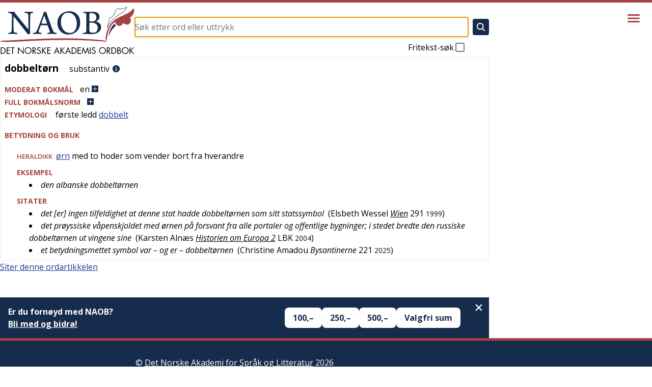

--- FILE ---
content_type: text/html; charset=utf-8
request_url: https://naob.no/ordbok/dobbelt%C3%B8rn
body_size: 11322
content:
<!DOCTYPE html><html lang="nb" class="__className_b92217"><head><meta charSet="utf-8"/><meta name="viewport" content="width=device-width, initial-scale=1"/><link rel="preload" as="image" href="https://cdn.sanity.io/images/g9i3uvwd/production/34b18667028c4c65e343be80f4aab35577655e9b-513x181.png"/><link rel="stylesheet" href="/_next/static/css/d3dd5e7b0adc6ffd.css" data-precedence="next"/><link rel="stylesheet" href="/_next/static/css/94d0244887e25d47.css" data-precedence="next"/><link rel="stylesheet" href="/_next/static/css/3fcae155cf7b3cac.css" data-precedence="next"/><link rel="stylesheet" href="/_next/static/css/a2be4adc2e2e73b8.css" data-precedence="next"/><link rel="stylesheet" href="/_next/static/css/56797b0848f50414.css" data-precedence="next"/><link rel="preload" as="script" fetchPriority="low" href="/_next/static/chunks/webpack-316dc2184a04143d.js"/><script src="/_next/static/chunks/4bd1b696-21f374d1156f834a.js" async=""></script><script src="/_next/static/chunks/255-9005173036ce53dc.js" async=""></script><script src="/_next/static/chunks/main-app-af08afe34a317ab5.js" async=""></script><script src="/_next/static/chunks/619-ba102abea3e3d0e4.js" async=""></script><script src="/_next/static/chunks/318-5085a9fd31175c8a.js" async=""></script><script src="/_next/static/chunks/356-c5e20c4b262af940.js" async=""></script><script src="/_next/static/chunks/107-130e321352f26776.js" async=""></script><script src="/_next/static/chunks/959-6b521ae6a3535e92.js" async=""></script><script src="/_next/static/chunks/app/layout-f8468daafa7eb792.js" async=""></script><script src="/_next/static/chunks/347-5d33662091c1e68a.js" async=""></script><script src="/_next/static/chunks/app/ordbok/%5Bslug%5D/page-76095a48872b08e9.js" async=""></script><link rel="preload" href="https://plausible.io/js/script.js" as="script"/><meta name="next-size-adjust" content=""/><meta name="yandex-verification" content="90ce1c4e7c95d482"/><link rel="manifest" href="/manifest.json"/><link rel="apple-touch-icon" sizes="180x180" href="/icons/apple-touch-icon.png"/><link rel="icon" type="image/png" sizes="32x32" href="/icons/favicon-32x32.png"/><link rel="icon" type="image/png" sizes="16x16" href="/icons/favicon-16x16.png"/><link rel="shortcut icon" href="/icons/favicon.ico"/><meta name="theme-color" content="#ffffff"/><meta name="format-detection" content="telephone=no, date=no, email=no, address=no"/><title>dobbeltørn - Det Norske Akademis ordbok</title><link rel="icon" href="/favicon.ico" type="image/x-icon" sizes="48x48"/><script src="/_next/static/chunks/polyfills-42372ed130431b0a.js" noModule=""></script></head><body><div hidden=""><!--$--><!--/$--></div><div class="layout_layout__Qn9HX"><header class="Header_header__MwWvM"><div class="l-main"><div class="Header_content__ENXbo"><a class="Header_logoContainer__dC_In" href="/"><img title="Forsiden til Det Norske Akademis ordbok" alt="Det Norske Akademis Ordbok" width="264" height="94" decoding="async" data-nimg="1" class="Header_logo__V9h3K" style="color:transparent" src="/_next/static/media/naob-logo.05620f06.svg"/></a><div class="Header_form__Fhvkt"><!--$?--><template id="B:0"></template><form class="SearchForm_form__cJQu3" action="/søk" method="GET"><div class="SearchForm_inputContainer__pz2eC"><input class="SearchForm_input__AwQbh" type="text" placeholder="Søk etter ord eller uttrykk" name="q" value=""/></div><button class="SearchForm_submitButton__bMN_U" type="submit" aria-label="Søk" disabled=""><svg xmlns="http://www.w3.org/2000/svg" viewBox="0 0 512 512" class="SearchForm_submitIcon__g4666"><path fill="currentColor" d="M456.69 421.39L362.6 327.3a173.81 173.81 0 0034.84-104.58C397.44 126.38 319.06 48 222.72 48S48 126.38 48 222.72s78.38 174.72 174.72 174.72A173.81 173.81 0 00327.3 362.6l94.09 94.09a25 25 0 0035.3-35.3zM97.92 222.72a124.8 124.8 0 11124.8 124.8 124.95 124.95 0 01-124.8-124.8z"></path></svg></button><label class="SearchForm_freeText__SNgc2">Fritekst-søk<div class="SearchForm_checkboxContainer__ornFL"><input class="SearchForm_checkbox__v_i1U" type="checkbox" name="fritekst"/><div class="SearchForm_checkmarkContainer__e6oNv"><svg xmlns="http://www.w3.org/2000/svg" viewBox="0 0 512 512" class="SearchForm_checkmark__cWuiz"><path fill="none" stroke="currentColor" stroke-linecap="square" stroke-miterlimit="10" stroke-width="52" d="M416 128L192 384l-96-96"></path></svg></div></div></label></form><!--/$--></div></div></div><div class="Header_menu__oAriL"><button type="button" aria-haspopup="dialog" aria-expanded="false" aria-controls="radix-_R_2db_" data-state="closed" class="Menu_menuButton__AcAnE" aria-label="Vis meny"><svg xmlns="http://www.w3.org/2000/svg" viewBox="0 0 512 512" class="Menu_menuIcon__totRB"><path fill="none" stroke="currentColor" stroke-linecap="round" stroke-miterlimit="10" stroke-width="48" d="M88 152h336M88 256h336M88 360h336"></path></svg></button></div></header><div class="l-main"><div class="layout_main__30FUz"><main><h1 class="u-visually-hidden">dobbeltørn</h1><article class="WordDefinition_root__6HPmg"><div>
    <div>
        <div class="article">
            
            <div>
                <div class="oppslagsord_og_ordklasse">
                    <span class="oppslagsord">dobbelt&oslash;rn</span>&#160;
                    <div class="ordklasseledd inline-eske">
                        <span>substantiv</span>
                    </div>
                    <a class="information-link" href="/rettskrivning-og-boyning"><img class="information-link-image" alt="Informasjon" src="/information-circle.svg"></a>
                </div>
                <u-details class="expandable-details">
                    <u-summary class="expandable-details__summary">
                        <div class="contentheading blcontentheading" id="blcontentheading3703644">
                            <span class="overskrift">MODERAT BOKMÅL</span><span class="genus">en</span> <img class="expandable-details__plus-icon" src="/pluss.svg"><img class="expandable-details__minus-icon" src="/minus.svg">
                        </div>
                    </u-summary>
                    <div class="contents boeyningsskjema" id="blcontents3703644">
                        <div id="resp-table-for-toggle" class="table-for-toggle">
                            <div id="resp-table-body" class="tbody">
                                <div class="resp-table-row tr">
                                    <div class="table-body-cell boeyningsform-ledetekst td">genus</div>
                                    <div class="table-body-cell  td">
                                        <span class="genus">maskulinum (femininum)</span>
                                    </div>
                                </div>
                                <div class="resp-table-row tr">
                                    <div class="table-body-cell boeyningsform-ledetekst td">ubestemt artikkel</div>
                                    <div class="table-body-cell boeyningsform-i-skjema td">
                                        <span class="genus">en</span>
                                    </div>
                                </div>
                            </div>
                        </div>
                    </div>
                </u-details>
                <inflection-table data-lemma-ids="2213429">
                    <u-details class="expandable-details">
                        <u-summary class="expandable-details__summary">
                            <div class="contentheading blcontentheading">
                                <span class="overskrift">FULL BOKM&Aring;LSNORM</span><img class="expandable-details__plus-icon" src="/pluss.svg"><img class="expandable-details__minus-icon" src="/minus.svg">
                            </div>
                        </u-summary>
                        <div class="inflection-table-contents">
                            <div class="loader"></div>
                        </div>
                    </u-details>
                </inflection-table>
                <div>
                    <span class="overskrift">ETYMOLOGI</span>
                    <div class="inline-eske">
                        f&oslash;rste ledd <span title=""><a href="/ordbok/dobbelt#52857833">dobbelt</a></span>
                    </div>
                </div>
            </div>
            
            <div>
                <div class="kropp overskrift">BETYDNING OG BRUK</div>
                
                <div id="52858060">
                    <div>
                        <div class="betydning">
                            
                            <div class="betydningsskiller inline-eske">
                                <span class="fag">heraldikk</span>
                            </div>
                            
                            <div class="inline-eske">
                                &#160;<span title=""><a href="/ordbok/ørn#53007292">&oslash;rn</a></span> med to hoder som vender
bort fra hverandre
                            </div>
                            
                            <div class="redeksseksjon">
                                <div class="overskrift">EKSEMPEL</div>
                                <ul>
                                    
                                    <li>
                                        
                                        <div class="redeks inline-eske">den albanske dobbelt&oslash;rnen</div>
                                        
                                    </li>
                                    
                                </ul>
                            </div>
                            
                            <div class="sitatseksjon">
                                <div class="overskrift">SITATER</div>
                                <ul>
                                    
                                    <li>
                                        
                                        <div class="sitat inline-eske">det [er] ingen tilfeldighet at denne stat hadde dobbelt&oslash;rnen
som sitt statssymbol</div>
                                        
                                        <div class="inline-eske">
                                            &#160;(<span>Elsbeth Wessel</span> <a class="verk" target="_blank" href="https://www.nb.no/items/URN:NBN:no-nb_digibok_2008082904043?searchText=%22som sitt statssymbol%22">Wien</a> <span>291</span> <span class="aar">1999</span>)
                                        </div>
                                        
                                    </li>
                                    
                                    <li>
                                        
                                        <div class="sitat inline-eske">det pr&oslash;yssiske v&aring;penskjoldet med &oslash;rnen p&aring; forsvant fra alle
portaler og offentlige bygninger; i stedet bredte den russiske dobbelt&oslash;rnen
ut vingene sine</div>
                                        
                                        <div class="inline-eske">
                                            &#160;(<span>Karsten Aln&aelig;s</span> <a class="verk" target="_blank" href="https://www.nb.no/items/URN:NBN:no-nb_digibok_2011033108015?searchText=%22ut vingene sine%22">Historien om Europa 2</a> <span>LBK</span> <span class="aar">2004</span>)
                                        </div>
                                        
                                    </li>
                                    
                                    <li>
                                        
                                        <div class="sitat inline-eske">et betydningsmettet symbol var &ndash; og er &ndash; dobbelt&oslash;rnen</div>
                                        
                                        <div class="inline-eske">
                                            &#160;(<span>Christine Amadou</span> <span class="verk">Bysantinerne</span> <span>221</span> <span class="aar">2025</span>)
                                        </div>
                                        
                                    </li>
                                    
                                </ul>
                            </div>
                            
                        </div>
                    </div>
                </div>
                
            </div>
            
        </div>
    </div>
</div>
</article><div class="page_citation__fL1Gq"><div data-state="closed" class="AccordionRoot"><button type="button" aria-controls="radix-_R_hbsnpflb_" aria-expanded="false" data-state="closed" class="Citation_button__E0Dm0">Siter denne ordartikkelen</button><div data-state="closed" id="radix-_R_hbsnpflb_" hidden="" class="Citation_content__jpsRC"></div></div></div><div class="page_vipps__KD1SL"></div></main><!--$--><!--/$--></div></div><footer class="Footer_footer__OYoYH"><div class="l-main"><div class="Footer_content__V9MfQ"><div class="Footer_text__zmW1j"><div class="PageContent_content__bddf2"><div class="PageContent_content__bddf2"><p>© <a href="http://www.detnorskeakademi.no/" rel="noreferrer noopener">Det Norske Akademi for Språk og Litteratur</a> 2026<br/><a href="/dagens-redaksjon">Redaksjonen</a> holder til i Grensen 3, 0159 Oslo. <a href="/kontakt">Kontakt NAOB-redaksjonen</a>.</p><p><img src="https://cdn.sanity.io/images/g9i3uvwd/production/608e54f5bb7d2b2e09c4bd794a6705cc791f2f77-582x178.svg" alt="Det Norske Akademi for Språk og Litteratur" class=""/></p><p><a href="/informasjonskapsler">Om bruk av informasjonskapsler/cookies på naob.no</a></p></div></div></div><article><div><h2 class="Footer_patronTitle__alyqO">NAOBs finansielle støttespillere i 2026</h2><div class="Footer_sectionList__9sEz2"><section class="Footer_section__qKUVy"><h3 class="Footer_sectionTitle__EYflW">Staten</h3><div class="Footer_sectionContent__EI035"><div class="PageContent_content__bddf2"><p></p><ul class="PatronList_list__mjdvX" data-context="footer"><li class="PatronList_patron__OJJQy"><div class="Patron_patron__A80g8" data-context="footer"><a class="Patron_link__T2lEr" href="https://www.regjeringen.no/no/dep/kud/"><img class="Patron_logo__xeoHL" alt="Kulturdepartementet" src="https://cdn.sanity.io/images/g9i3uvwd/production/01504b44b4338ca3998879121964a0eeb9b0cf5a-191x43.svg"/></a></div></li></ul><p></p></div></div></section><section class="Footer_section__qKUVy"><h3 class="Footer_sectionTitle__EYflW">Private stiftelser</h3><div class="Footer_sectionContent__EI035"><div class="PageContent_content__bddf2"><p></p><ul class="PatronList_list__mjdvX" data-context="footer"><li class="PatronList_patron__OJJQy"><div class="Patron_patron__A80g8" data-context="footer"><a class="Patron_link__T2lEr" href="https://sparebankstiftelsen.no/"><img class="Patron_logo__xeoHL" alt="Sparebankstiftelsen DNB" src="https://cdn.sanity.io/images/g9i3uvwd/production/4695f06abd55a084d3dc72a7afa4aaa24af24b8d-1820x1580.png"/></a></div></li><li class="PatronList_patron__OJJQy"><div class="Patron_patron__A80g8" data-context="footer"><a class="Patron_link__T2lEr" href="https://bergesenstiftelsen.no/"><img class="Patron_logo__xeoHL" alt="Bergesenstiftelsen" src="https://cdn.sanity.io/images/g9i3uvwd/production/4b3a60fe4df31db4f08bf7e3a5381a590b40739f-1038x411.svg"/></a></div></li><li class="PatronList_patron__OJJQy"><div class="Patron_patron__A80g8" data-context="footer"><a class="Patron_link__T2lEr" href="https://www.eckbos-legat.no/"><img class="Patron_logo__xeoHL" alt="Eckbos legat" src="https://cdn.sanity.io/images/g9i3uvwd/production/34b18667028c4c65e343be80f4aab35577655e9b-513x181.png"/></a></div></li><li class="PatronList_patron__OJJQy"><div class="Patron_patron__A80g8" data-context="footer"><a class="Patron_link__T2lEr" href="https://www.hoeghstiftelsene.no/lucy-hoegh-stiftelse/"><div class="Patron_textLogo__6Ph2w">Leif og Lucy Høegh Stiftelse</div></a></div></li></ul></div></div></section><section class="Footer_section__qKUVy"><h3 class="Footer_sectionTitle__EYflW">Ordbokens brukere</h3><div class="Footer_sectionContent__EI035"><div class="PageContent_content__bddf2"><p>Er du fornøyd med NAOB? Store og små gaver mottas med stor takk.</p><p>Vårt Vipps-nummer er <b>629219</b></p><p>Vårt kontonummer er: <b>1506 30 88258</b></p><p></p></div></div></section></div></div></article></div></div></footer></div><script>requestAnimationFrame(function(){$RT=performance.now()});</script><script src="/_next/static/chunks/webpack-316dc2184a04143d.js" id="_R_" async=""></script><div hidden id="S:0"><form class="SearchForm_form__cJQu3" action="/søk" method="GET"><div class="SearchForm_inputContainer__pz2eC"><input class="SearchForm_input__AwQbh" type="text" placeholder="Søk etter ord eller uttrykk" name="q" value=""/></div><button class="SearchForm_submitButton__bMN_U" type="submit" aria-label="Søk" disabled=""><svg xmlns="http://www.w3.org/2000/svg" viewBox="0 0 512 512" class="SearchForm_submitIcon__g4666"><path fill="currentColor" d="M456.69 421.39L362.6 327.3a173.81 173.81 0 0034.84-104.58C397.44 126.38 319.06 48 222.72 48S48 126.38 48 222.72s78.38 174.72 174.72 174.72A173.81 173.81 0 00327.3 362.6l94.09 94.09a25 25 0 0035.3-35.3zM97.92 222.72a124.8 124.8 0 11124.8 124.8 124.95 124.95 0 01-124.8-124.8z"></path></svg></button><label class="SearchForm_freeText__SNgc2">Fritekst-søk<div class="SearchForm_checkboxContainer__ornFL"><input class="SearchForm_checkbox__v_i1U" type="checkbox" name="fritekst"/><div class="SearchForm_checkmarkContainer__e6oNv"><svg xmlns="http://www.w3.org/2000/svg" viewBox="0 0 512 512" class="SearchForm_checkmark__cWuiz"><path fill="none" stroke="currentColor" stroke-linecap="square" stroke-miterlimit="10" stroke-width="52" d="M416 128L192 384l-96-96"></path></svg></div></div></label></form></div><script>$RB=[];$RV=function(a){$RT=performance.now();for(var b=0;b<a.length;b+=2){var c=a[b],e=a[b+1];null!==e.parentNode&&e.parentNode.removeChild(e);var f=c.parentNode;if(f){var g=c.previousSibling,h=0;do{if(c&&8===c.nodeType){var d=c.data;if("/$"===d||"/&"===d)if(0===h)break;else h--;else"$"!==d&&"$?"!==d&&"$~"!==d&&"$!"!==d&&"&"!==d||h++}d=c.nextSibling;f.removeChild(c);c=d}while(c);for(;e.firstChild;)f.insertBefore(e.firstChild,c);g.data="$";g._reactRetry&&requestAnimationFrame(g._reactRetry)}}a.length=0};
$RC=function(a,b){if(b=document.getElementById(b))(a=document.getElementById(a))?(a.previousSibling.data="$~",$RB.push(a,b),2===$RB.length&&("number"!==typeof $RT?requestAnimationFrame($RV.bind(null,$RB)):(a=performance.now(),setTimeout($RV.bind(null,$RB),2300>a&&2E3<a?2300-a:$RT+300-a)))):b.parentNode.removeChild(b)};$RC("B:0","S:0")</script><script>(self.__next_f=self.__next_f||[]).push([0])</script><script>self.__next_f.push([1,"1:\"$Sreact.fragment\"\n3:I[9766,[],\"\"]\n4:I[8924,[],\"\"]\n6:I[4431,[],\"OutletBoundary\"]\n8:I[5278,[],\"AsyncMetadataOutlet\"]\na:I[4431,[],\"ViewportBoundary\"]\nc:I[4431,[],\"MetadataBoundary\"]\nd:\"$Sreact.suspense\"\nf:I[7150,[],\"\"]\n10:I[1402,[\"619\",\"static/chunks/619-ba102abea3e3d0e4.js\",\"318\",\"static/chunks/318-5085a9fd31175c8a.js\",\"356\",\"static/chunks/356-c5e20c4b262af940.js\",\"107\",\"static/chunks/107-130e321352f26776.js\",\"959\",\"static/chunks/959-6b521ae6a3535e92.js\",\"177\",\"static/chunks/app/layout-f8468daafa7eb792.js\"],\"\"]\n11:I[2314,[\"619\",\"static/chunks/619-ba102abea3e3d0e4.js\",\"318\",\"static/chunks/318-5085a9fd31175c8a.js\",\"356\",\"static/chunks/356-c5e20c4b262af940.js\",\"107\",\"static/chunks/107-130e321352f26776.js\",\"959\",\"static/chunks/959-6b521ae6a3535e92.js\",\"177\",\"static/chunks/app/layout-f8468daafa7eb792.js\"],\"Header\"]\n:HL[\"/_next/static/media/851c14db057e20c2-s.p.woff2\",\"font\",{\"crossOrigin\":\"\",\"type\":\"font/woff2\"}]\n:HL[\"/_next/static/media/e807dee2426166ad-s.p.woff2\",\"font\",{\"crossOrigin\":\"\",\"type\":\"font/woff2\"}]\n:HL[\"/_next/static/css/d3dd5e7b0adc6ffd.css\",\"style\"]\n:HL[\"/_next/static/css/94d0244887e25d47.css\",\"style\"]\n:HL[\"/_next/static/css/3fcae155cf7b3cac.css\",\"style\"]\n:HL[\"/_next/static/css/a2be4adc2e2e73b8.css\",\"style\"]\n:HL[\"/_next/static/css/56797b0848f50414.css\",\"style\"]\n"])</script><script>self.__next_f.push([1,"0:{\"P\":null,\"b\":\"0JcF6fKRwFX6a0gNacsHJ\",\"p\":\"\",\"c\":[\"\",\"ordbok\",\"dobbelt%C3%B8rn\"],\"i\":false,\"f\":[[[\"\",{\"children\":[\"ordbok\",{\"children\":[[\"slug\",\"dobbelt%C3%B8rn\",\"d\"],{\"children\":[\"__PAGE__\",{}]}]}]},\"$undefined\",\"$undefined\",true],[\"\",[\"$\",\"$1\",\"c\",{\"children\":[[[\"$\",\"link\",\"0\",{\"rel\":\"stylesheet\",\"href\":\"/_next/static/css/d3dd5e7b0adc6ffd.css\",\"precedence\":\"next\",\"crossOrigin\":\"$undefined\",\"nonce\":\"$undefined\"}],[\"$\",\"link\",\"1\",{\"rel\":\"stylesheet\",\"href\":\"/_next/static/css/94d0244887e25d47.css\",\"precedence\":\"next\",\"crossOrigin\":\"$undefined\",\"nonce\":\"$undefined\"}],[\"$\",\"link\",\"2\",{\"rel\":\"stylesheet\",\"href\":\"/_next/static/css/3fcae155cf7b3cac.css\",\"precedence\":\"next\",\"crossOrigin\":\"$undefined\",\"nonce\":\"$undefined\"}],[\"$\",\"link\",\"3\",{\"rel\":\"stylesheet\",\"href\":\"/_next/static/css/a2be4adc2e2e73b8.css\",\"precedence\":\"next\",\"crossOrigin\":\"$undefined\",\"nonce\":\"$undefined\"}]],\"$L2\"]}],{\"children\":[\"ordbok\",[\"$\",\"$1\",\"c\",{\"children\":[null,[\"$\",\"$L3\",null,{\"parallelRouterKey\":\"children\",\"error\":\"$undefined\",\"errorStyles\":\"$undefined\",\"errorScripts\":\"$undefined\",\"template\":[\"$\",\"$L4\",null,{}],\"templateStyles\":\"$undefined\",\"templateScripts\":\"$undefined\",\"notFound\":\"$undefined\",\"forbidden\":\"$undefined\",\"unauthorized\":\"$undefined\"}]]}],{\"children\":[[\"slug\",\"dobbelt%C3%B8rn\",\"d\"],[\"$\",\"$1\",\"c\",{\"children\":[null,[\"$\",\"$L3\",null,{\"parallelRouterKey\":\"children\",\"error\":\"$undefined\",\"errorStyles\":\"$undefined\",\"errorScripts\":\"$undefined\",\"template\":[\"$\",\"$L4\",null,{}],\"templateStyles\":\"$undefined\",\"templateScripts\":\"$undefined\",\"notFound\":\"$undefined\",\"forbidden\":\"$undefined\",\"unauthorized\":\"$undefined\"}]]}],{\"children\":[\"__PAGE__\",[\"$\",\"$1\",\"c\",{\"children\":[\"$L5\",[[\"$\",\"link\",\"0\",{\"rel\":\"stylesheet\",\"href\":\"/_next/static/css/56797b0848f50414.css\",\"precedence\":\"next\",\"crossOrigin\":\"$undefined\",\"nonce\":\"$undefined\"}]],[\"$\",\"$L6\",null,{\"children\":[\"$L7\",[\"$\",\"$L8\",null,{\"promise\":\"$@9\"}]]}]]}],{},null,false]},null,false]},null,false]},null,false],[\"$\",\"$1\",\"h\",{\"children\":[null,[[\"$\",\"$La\",null,{\"children\":\"$Lb\"}],[\"$\",\"meta\",null,{\"name\":\"next-size-adjust\",\"content\":\"\"}]],[\"$\",\"$Lc\",null,{\"children\":[\"$\",\"div\",null,{\"hidden\":true,\"children\":[\"$\",\"$d\",null,{\"fallback\":null,\"children\":\"$Le\"}]}]}]]}],false]],\"m\":\"$undefined\",\"G\":[\"$f\",[]],\"s\":false,\"S\":false}\n"])</script><script>self.__next_f.push([1,"b:[[\"$\",\"meta\",\"0\",{\"charSet\":\"utf-8\"}],[\"$\",\"meta\",\"1\",{\"name\":\"viewport\",\"content\":\"width=device-width, initial-scale=1\"}]]\n7:null\n"])</script><script>self.__next_f.push([1,"2:[\"$\",\"html\",null,{\"lang\":\"nb\",\"className\":\"__className_b92217\",\"children\":[[\"$\",\"head\",null,{\"children\":[[[\"$\",\"$L10\",null,{\"async\":true,\"defer\":true,\"data-api\":\"$undefined\",\"data-domain\":\"naob.no\",\"data-exclude\":\"$undefined\",\"src\":\"https://plausible.io/js/script.js\",\"integrity\":\"$undefined\",\"crossOrigin\":\"$undefined\"}],[\"$\",\"$L10\",null,{\"id\":\"next-plausible-init\",\"dangerouslySetInnerHTML\":{\"__html\":\"window.plausible = window.plausible || function() { (window.plausible.q = window.plausible.q || []).push(arguments) }\"},\"nonce\":\"$undefined\"}],\"$undefined\"],[\"$\",\"meta\",null,{\"name\":\"yandex-verification\",\"content\":\"90ce1c4e7c95d482\"}],[\"$\",\"link\",null,{\"rel\":\"manifest\",\"href\":\"/manifest.json\"}],[\"$\",\"link\",null,{\"rel\":\"apple-touch-icon\",\"sizes\":\"180x180\",\"href\":\"/icons/apple-touch-icon.png\"}],[\"$\",\"link\",null,{\"rel\":\"icon\",\"type\":\"image/png\",\"sizes\":\"32x32\",\"href\":\"/icons/favicon-32x32.png\"}],[\"$\",\"link\",null,{\"rel\":\"icon\",\"type\":\"image/png\",\"sizes\":\"16x16\",\"href\":\"/icons/favicon-16x16.png\"}],[\"$\",\"link\",null,{\"rel\":\"shortcut icon\",\"href\":\"/icons/favicon.ico\"}],[\"$\",\"meta\",null,{\"name\":\"theme-color\",\"content\":\"#ffffff\"}],[\"$\",\"meta\",null,{\"name\":\"format-detection\",\"content\":\"telephone=no, date=no, email=no, address=no\"}]]}],[\"$\",\"body\",null,{\"children\":[\"$\",\"div\",null,{\"className\":\"layout_layout__Qn9HX\",\"children\":[[\"$\",\"$L11\",null,{\"menuItems\":[{\"slug\":\"veiledning\",\"title\":\"Veiledning\"},{\"slug\":\"om\",\"title\":\"Om NAOB\"},{\"slug\":\"naob-i-skolen\",\"title\":\"NAOB i skolen\"},{\"slug\":\"naob-i-skolen-oppgaver\",\"title\":\"NAOB i skolen - oppgaver\"},{\"slug\":\"finansiering\",\"title\":\"Finansiering\"},{\"slug\":\"stott-oss\",\"title\":\"Hvorfor trenger NAOB støtte?\"},{\"slug\":\"redaksjon\",\"title\":\"Redaksjon, administrasjon\"},{\"slug\":\"litteratur\",\"title\":\"Litteratur\"},{\"slug\":\"kontakt\",\"title\":\"Kontakt\"},{\"slug\":\"smarttelefon\",\"title\":\"NAOB på smarttelefon\"}]}],[\"$\",\"div\",null,{\"className\":\"l-main\",\"children\":[\"$\",\"div\",null,{\"className\":\"layout_main__30FUz\",\"children\":[\"$\",\"$L3\",null,{\"parallelRouterKey\":\"children\",\"error\":\"$undefined\",\"errorStyles\":\"$undefined\",\"errorScripts\":\"$undefined\",\"template\":[\"$\",\"$L4\",null,{}],\"templateStyles\":\"$undefined\",\"templateScripts\":\"$undefined\",\"notFound\":[[\"$\",\"div\",null,{\"className\":\"not-found_root__vwgBX\",\"children\":[[\"$\",\"h1\",null,{\"className\":\"not-found_title__HIivx\",\"children\":\"404 - Denne siden finnes ikke\"}],[\"$\",\"div\",null,{\"className\":\"$undefined\",\"children\":[[\"$\",\"p\",null,{\"children\":\"Siden du forsøker å se på, finnes ikke. Den kan være flyttet eller slettet, eller så kan du ha fulgt en ødelagt lenke.\"}],[\"$\",\"p\",null,{\"children\":\"Hvis det er en ordbokartikkel du prøvde å gå inn på, kan du forsøke å søke etter den i søkefeltet på toppen av siden.\"}],[\"$\",\"p\",null,{\"children\":\"Er det en redaksjonell side du ikke finner, kan du forsøke å finne den ved hjelp av menyen bak hamburgerikonet øverst til høyre på siden.\"}]]}]]}],[[\"$\",\"link\",\"0\",{\"rel\":\"stylesheet\",\"href\":\"/_next/static/css/2e6afacd7c69801c.css\",\"precedence\":\"next\",\"crossOrigin\":\"$undefined\",\"nonce\":\"$undefined\"}]]],\"forbidden\":\"$undefined\",\"unauthorized\":\"$undefined\"}]}]}],[\"$\",\"footer\",null,{\"className\":\"Footer_footer__OYoYH\",\"children\":[\"$\",\"div\",null,{\"className\":\"l-main\",\"children\":[\"$\",\"div\",null,{\"className\":\"Footer_content__V9MfQ\",\"children\":[[\"$\",\"div\",null,{\"className\":\"Footer_text__zmW1j\",\"children\":[\"$\",\"div\",null,{\"className\":\"PageContent_content__bddf2\",\"children\":[[\"$\",\"$1\",\"31ee3bb2baf3\",{\"children\":[null,[\"$\",\"div\",null,{\"className\":\"PageContent_content__bddf2\",\"children\":[[\"$\",\"p\",\"40884b917e38\",{\"children\":[\"© \",[\"$\",\"a\",\"b9f0afe550561\",{\"href\":\"http://www.detnorskeakademi.no/\",\"rel\":\"noreferrer noopener\",\"children\":[\"Det Norske Akademi for Språk og Litteratur\"]}],\" 2026\",[\"$\",\"br\",\"node-3\",{}],\"\",[\"$\",\"a\",\"0c2e1ebcba87\",{\"href\":\"/dagens-redaksjon\",\"children\":[\"Redaksjonen\"]}],\" holder til i Grensen 3, 0159 Oslo. \",[\"$\",\"a\",\"eac4cf51793a\",{\"href\":\"/kontakt\",\"children\":[\"Kontakt NAOB-redaksjonen\"]}],\".\"]}],[\"$\",\"p\",\"ffa2787d53c7\",{\"children\":[\"\",[\"$\",\"img\",\"8c69c8352731\",{\"src\":\"https://cdn.sanity.io/images/g9i3uvwd/production/608e54f5bb7d2b2e09c4bd794a6705cc791f2f77-582x178.svg\",\"alt\":\"Det Norske Akademi for Språk og Litteratur\",\"className\":\"\"}],\"\"]}],[\"$\",\"p\",\"58bf2645b13a\",{\"children\":[[\"$\",\"a\",\"5ba4f13136d5\",{\"href\":\"/informasjonskapsler\",\"children\":[\"Om bruk av informasjonskapsler/cookies på naob.no\"]}]]}]]}]]}]]}]}],[\"$\",\"article\",null,{\"children\":[[\"$\",\"div\",\"a24be0d167ba\",{\"children\":[[\"$\",\"h2\",null,{\"className\":\"Footer_patronTitle__alyqO\",\"children\":\"NAOBs finansielle støttespillere i 2026\"}],\"$L12\"]}]]}]]}]}]}]]}]}]]}]\n"])</script><script>self.__next_f.push([1,"12:[\"$\",\"div\",null,{\"className\":\"Footer_sectionList__9sEz2\",\"children\":[[\"$\",\"section\",\"36e2a40bf0ae\",{\"className\":\"Footer_section__qKUVy\",\"children\":[[\"$\",\"h3\",null,{\"className\":\"Footer_sectionTitle__EYflW\",\"children\":\"Staten\"}],[\"$\",\"div\",null,{\"className\":\"Footer_sectionContent__EI035\",\"children\":[\"$\",\"div\",null,{\"className\":\"PageContent_content__bddf2\",\"children\":[[\"$\",\"p\",\"3605a7aa7683\",{\"children\":[\"\"]}],[\"$\",\"ul\",\"1433d291d04f\",{\"className\":\"PatronList_list__mjdvX\",\"data-context\":\"footer\",\"children\":[[\"$\",\"li\",\"087c95d6-e893-4189-9380-3e286bd478a5\",{\"className\":\"PatronList_patron__OJJQy\",\"children\":[\"$\",\"div\",null,{\"className\":\"Patron_patron__A80g8\",\"data-context\":\"footer\",\"children\":[\"$\",\"a\",null,{\"className\":\"Patron_link__T2lEr\",\"href\":\"https://www.regjeringen.no/no/dep/kud/\",\"children\":[\"$\",\"img\",null,{\"className\":\"Patron_logo__xeoHL\",\"alt\":\"Kulturdepartementet\",\"src\":\"https://cdn.sanity.io/images/g9i3uvwd/production/01504b44b4338ca3998879121964a0eeb9b0cf5a-191x43.svg\"}]}]}]}]]}],[\"$\",\"p\",\"f7bcfbe65ccb\",{\"children\":[\"\"]}]]}]}]]}],[\"$\",\"section\",\"b20a66135ae4\",{\"className\":\"Footer_section__qKUVy\",\"children\":[[\"$\",\"h3\",null,{\"className\":\"Footer_sectionTitle__EYflW\",\"children\":\"Private stiftelser\"}],[\"$\",\"div\",null,{\"className\":\"Footer_sectionContent__EI035\",\"children\":[\"$\",\"div\",null,{\"className\":\"PageContent_content__bddf2\",\"children\":[[\"$\",\"p\",\"f05d50d4c60a\",{\"children\":[\"\"]}],[\"$\",\"ul\",\"f91503bac853\",{\"className\":\"PatronList_list__mjdvX\",\"data-context\":\"footer\",\"children\":[[\"$\",\"li\",\"d8272c6b-2c15-4f6c-a5fe-21b0df0d6671\",{\"className\":\"PatronList_patron__OJJQy\",\"children\":[\"$\",\"div\",null,{\"className\":\"Patron_patron__A80g8\",\"data-context\":\"footer\",\"children\":[\"$\",\"a\",null,{\"className\":\"Patron_link__T2lEr\",\"href\":\"https://sparebankstiftelsen.no/\",\"children\":[\"$\",\"img\",null,{\"className\":\"Patron_logo__xeoHL\",\"alt\":\"Sparebankstiftelsen DNB\",\"src\":\"https://cdn.sanity.io/images/g9i3uvwd/production/4695f06abd55a084d3dc72a7afa4aaa24af24b8d-1820x1580.png\"}]}]}]}],[\"$\",\"li\",\"576faffd-b533-4f6d-8ef2-1722530a7219\",{\"className\":\"PatronList_patron__OJJQy\",\"children\":[\"$\",\"div\",null,{\"className\":\"Patron_patron__A80g8\",\"data-context\":\"footer\",\"children\":[\"$\",\"a\",null,{\"className\":\"Patron_link__T2lEr\",\"href\":\"https://bergesenstiftelsen.no/\",\"children\":[\"$\",\"img\",null,{\"className\":\"Patron_logo__xeoHL\",\"alt\":\"Bergesenstiftelsen\",\"src\":\"https://cdn.sanity.io/images/g9i3uvwd/production/4b3a60fe4df31db4f08bf7e3a5381a590b40739f-1038x411.svg\"}]}]}]}],[\"$\",\"li\",\"8747d812-aa2e-4dc2-843c-f02b2583284f\",{\"className\":\"PatronList_patron__OJJQy\",\"children\":[\"$\",\"div\",null,{\"className\":\"Patron_patron__A80g8\",\"data-context\":\"footer\",\"children\":[\"$\",\"a\",null,{\"className\":\"Patron_link__T2lEr\",\"href\":\"https://www.eckbos-legat.no/\",\"children\":[\"$\",\"img\",null,{\"className\":\"Patron_logo__xeoHL\",\"alt\":\"Eckbos legat\",\"src\":\"https://cdn.sanity.io/images/g9i3uvwd/production/34b18667028c4c65e343be80f4aab35577655e9b-513x181.png\"}]}]}]}],[\"$\",\"li\",\"3bf1480e-8fc2-4978-bf4a-a45514fb2c3a\",{\"className\":\"PatronList_patron__OJJQy\",\"children\":[\"$\",\"div\",null,{\"className\":\"Patron_patron__A80g8\",\"data-context\":\"footer\",\"children\":[\"$\",\"a\",null,{\"className\":\"Patron_link__T2lEr\",\"href\":\"https://www.hoeghstiftelsene.no/lucy-hoegh-stiftelse/\",\"children\":[\"$\",\"div\",null,{\"className\":\"Patron_textLogo__6Ph2w\",\"children\":\"Leif og Lucy Høegh Stiftelse\"}]}]}]}]]}]]}]}]]}],[\"$\",\"section\",\"2561d0316e46\",{\"className\":\"Footer_section__qKUVy\",\"children\":[[\"$\",\"h3\",null,{\"className\":\"Footer_sectionTitle__EYflW\",\"children\":\"Ordbokens brukere\"}],[\"$\",\"div\",null,{\"className\":\"Footer_sectionContent__EI035\",\"children\":[\"$\",\"div\",null,{\"className\":\"PageContent_content__bddf2\",\"children\":[[\"$\",\"p\",\"47dfbf0f2ea0\",{\"children\":[\"Er du fornøyd med NAOB? Store og små gaver mottas med stor takk.\"]}],[\"$\",\"p\",\"7fcb4b95ad8b\",{\"children\":[\"Vårt Vipps-nummer er \",[\"$\",\"b\",\"70a198dd10b1\",{\"children\":[\"629219\"]}]]}],[\"$\",\"p\",\"a690b6434fb4\",{\"children\":[\"Vårt kontonummer er: \",[\"$\",\"b\",\"0f97dc5a1f0d\",{\"children\":[\"1506 30 88258\"]}]]}],[\"$\",\"p\",\"c3e97b50d255\",{\"children\":[\"\"]}]]}]}]]}]]}]\n"])</script><script>self.__next_f.push([1,"13:I[8718,[\"619\",\"static/chunks/619-ba102abea3e3d0e4.js\",\"107\",\"static/chunks/107-130e321352f26776.js\",\"347\",\"static/chunks/347-5d33662091c1e68a.js\",\"238\",\"static/chunks/app/ordbok/%5Bslug%5D/page-76095a48872b08e9.js\"],\"WordDefinition\"]\n17:I[622,[],\"IconMark\"]\n14:T1d4b,"])</script><script>self.__next_f.push([1,"\u003cdiv\u003e\n    \u003cdiv\u003e\n        \u003cdiv class=\"article\"\u003e\n            \n            \u003cdiv\u003e\n                \u003cdiv class=\"oppslagsord_og_ordklasse\"\u003e\n                    \u003cspan class=\"oppslagsord\"\u003edobbelt\u0026oslash;rn\u003c/span\u003e\u0026#160;\n                    \u003cdiv class=\"ordklasseledd inline-eske\"\u003e\n                        \u003cspan\u003esubstantiv\u003c/span\u003e\n                    \u003c/div\u003e\n                    \u003ca class=\"information-link\" href=\"/rettskrivning-og-boyning\"\u003e\u003cimg class=\"information-link-image\" alt=\"Informasjon\" src=\"/information-circle.svg\"\u003e\u003c/a\u003e\n                \u003c/div\u003e\n                \u003cu-details class=\"expandable-details\"\u003e\n                    \u003cu-summary class=\"expandable-details__summary\"\u003e\n                        \u003cdiv class=\"contentheading blcontentheading\" id=\"blcontentheading3703644\"\u003e\n                            \u003cspan class=\"overskrift\"\u003eMODERAT BOKMÅL\u003c/span\u003e\u003cspan class=\"genus\"\u003een\u003c/span\u003e \u003cimg class=\"expandable-details__plus-icon\" src=\"/pluss.svg\"\u003e\u003cimg class=\"expandable-details__minus-icon\" src=\"/minus.svg\"\u003e\n                        \u003c/div\u003e\n                    \u003c/u-summary\u003e\n                    \u003cdiv class=\"contents boeyningsskjema\" id=\"blcontents3703644\"\u003e\n                        \u003cdiv id=\"resp-table-for-toggle\" class=\"table-for-toggle\"\u003e\n                            \u003cdiv id=\"resp-table-body\" class=\"tbody\"\u003e\n                                \u003cdiv class=\"resp-table-row tr\"\u003e\n                                    \u003cdiv class=\"table-body-cell boeyningsform-ledetekst td\"\u003egenus\u003c/div\u003e\n                                    \u003cdiv class=\"table-body-cell  td\"\u003e\n                                        \u003cspan class=\"genus\"\u003emaskulinum (femininum)\u003c/span\u003e\n                                    \u003c/div\u003e\n                                \u003c/div\u003e\n                                \u003cdiv class=\"resp-table-row tr\"\u003e\n                                    \u003cdiv class=\"table-body-cell boeyningsform-ledetekst td\"\u003eubestemt artikkel\u003c/div\u003e\n                                    \u003cdiv class=\"table-body-cell boeyningsform-i-skjema td\"\u003e\n                                        \u003cspan class=\"genus\"\u003een\u003c/span\u003e\n                                    \u003c/div\u003e\n                                \u003c/div\u003e\n                            \u003c/div\u003e\n                        \u003c/div\u003e\n                    \u003c/div\u003e\n                \u003c/u-details\u003e\n                \u003cinflection-table data-lemma-ids=\"2213429\"\u003e\n                    \u003cu-details class=\"expandable-details\"\u003e\n                        \u003cu-summary class=\"expandable-details__summary\"\u003e\n                            \u003cdiv class=\"contentheading blcontentheading\"\u003e\n                                \u003cspan class=\"overskrift\"\u003eFULL BOKM\u0026Aring;LSNORM\u003c/span\u003e\u003cimg class=\"expandable-details__plus-icon\" src=\"/pluss.svg\"\u003e\u003cimg class=\"expandable-details__minus-icon\" src=\"/minus.svg\"\u003e\n                            \u003c/div\u003e\n                        \u003c/u-summary\u003e\n                        \u003cdiv class=\"inflection-table-contents\"\u003e\n                            \u003cdiv class=\"loader\"\u003e\u003c/div\u003e\n                        \u003c/div\u003e\n                    \u003c/u-details\u003e\n                \u003c/inflection-table\u003e\n                \u003cdiv\u003e\n                    \u003cspan class=\"overskrift\"\u003eETYMOLOGI\u003c/span\u003e\n                    \u003cdiv class=\"inline-eske\"\u003e\n                        f\u0026oslash;rste ledd \u003cspan title=\"\"\u003e\u003ca href=\"/ordbok/dobbelt#52857833\"\u003edobbelt\u003c/a\u003e\u003c/span\u003e\n                    \u003c/div\u003e\n                \u003c/div\u003e\n            \u003c/div\u003e\n            \n            \u003cdiv\u003e\n                \u003cdiv class=\"kropp overskrift\"\u003eBETYDNING OG BRUK\u003c/div\u003e\n                \n                \u003cdiv id=\"52858060\"\u003e\n                    \u003cdiv\u003e\n                        \u003cdiv class=\"betydning\"\u003e\n                            \n                            \u003cdiv class=\"betydningsskiller inline-eske\"\u003e\n                                \u003cspan class=\"fag\"\u003eheraldikk\u003c/span\u003e\n                            \u003c/div\u003e\n                            \n                            \u003cdiv class=\"inline-eske\"\u003e\n                                \u0026#160;\u003cspan title=\"\"\u003e\u003ca href=\"/ordbok/ørn#53007292\"\u003e\u0026oslash;rn\u003c/a\u003e\u003c/span\u003e med to hoder som vender\nbort fra hverandre\n                            \u003c/div\u003e\n                            \n                            \u003cdiv class=\"redeksseksjon\"\u003e\n                                \u003cdiv class=\"overskrift\"\u003eEKSEMPEL\u003c/div\u003e\n                                \u003cul\u003e\n                                    \n                                    \u003cli\u003e\n                                        \n                                        \u003cdiv class=\"redeks inline-eske\"\u003eden albanske dobbelt\u0026oslash;rnen\u003c/div\u003e\n                                        \n                                    \u003c/li\u003e\n                                    \n                                \u003c/ul\u003e\n                            \u003c/div\u003e\n                            \n                            \u003cdiv class=\"sitatseksjon\"\u003e\n                                \u003cdiv class=\"overskrift\"\u003eSITATER\u003c/div\u003e\n                                \u003cul\u003e\n                                    \n                                    \u003cli\u003e\n                                        \n                                        \u003cdiv class=\"sitat inline-eske\"\u003edet [er] ingen tilfeldighet at denne stat hadde dobbelt\u0026oslash;rnen\nsom sitt statssymbol\u003c/div\u003e\n                                        \n                                        \u003cdiv class=\"inline-eske\"\u003e\n                                            \u0026#160;(\u003cspan\u003eElsbeth Wessel\u003c/span\u003e \u003ca class=\"verk\" target=\"_blank\" href=\"https://www.nb.no/items/URN:NBN:no-nb_digibok_2008082904043?searchText=%22som sitt statssymbol%22\"\u003eWien\u003c/a\u003e \u003cspan\u003e291\u003c/span\u003e \u003cspan class=\"aar\"\u003e1999\u003c/span\u003e)\n                                        \u003c/div\u003e\n                                        \n                                    \u003c/li\u003e\n                                    \n                                    \u003cli\u003e\n                                        \n                                        \u003cdiv class=\"sitat inline-eske\"\u003edet pr\u0026oslash;yssiske v\u0026aring;penskjoldet med \u0026oslash;rnen p\u0026aring; forsvant fra alle\nportaler og offentlige bygninger; i stedet bredte den russiske dobbelt\u0026oslash;rnen\nut vingene sine\u003c/div\u003e\n                                        \n                                        \u003cdiv class=\"inline-eske\"\u003e\n                                            \u0026#160;(\u003cspan\u003eKarsten Aln\u0026aelig;s\u003c/span\u003e \u003ca class=\"verk\" target=\"_blank\" href=\"https://www.nb.no/items/URN:NBN:no-nb_digibok_2011033108015?searchText=%22ut vingene sine%22\"\u003eHistorien om Europa 2\u003c/a\u003e \u003cspan\u003eLBK\u003c/span\u003e \u003cspan class=\"aar\"\u003e2004\u003c/span\u003e)\n                                        \u003c/div\u003e\n                                        \n                                    \u003c/li\u003e\n                                    \n                                    \u003cli\u003e\n                                        \n                                        \u003cdiv class=\"sitat inline-eske\"\u003eet betydningsmettet symbol var \u0026ndash; og er \u0026ndash; dobbelt\u0026oslash;rnen\u003c/div\u003e\n                                        \n                                        \u003cdiv class=\"inline-eske\"\u003e\n                                            \u0026#160;(\u003cspan\u003eChristine Amadou\u003c/span\u003e \u003cspan class=\"verk\"\u003eBysantinerne\u003c/span\u003e \u003cspan\u003e221\u003c/span\u003e \u003cspan class=\"aar\"\u003e2025\u003c/span\u003e)\n                                        \u003c/div\u003e\n                                        \n                                    \u003c/li\u003e\n                                    \n                                \u003c/ul\u003e\n                            \u003c/div\u003e\n                            \n                        \u003c/div\u003e\n                    \u003c/div\u003e\n                \u003c/div\u003e\n                \n            \u003c/div\u003e\n            \n        \u003c/div\u003e\n    \u003c/div\u003e\n\u003c/div\u003e\n"])</script><script>self.__next_f.push([1,"5:[\"$\",\"main\",null,{\"children\":[[\"$\",\"h1\",null,{\"className\":\"u-visually-hidden\",\"children\":\"dobbeltørn\"}],false,[\"$\",\"$L13\",null,{\"html\":\"$14\"}],\"$L15\",\"$L16\"]}]\n9:{\"metadata\":[[\"$\",\"title\",\"0\",{\"children\":\"dobbeltørn - Det Norske Akademis ordbok\"}],[\"$\",\"link\",\"1\",{\"rel\":\"icon\",\"href\":\"/favicon.ico\",\"type\":\"image/x-icon\",\"sizes\":\"48x48\"}],[\"$\",\"$L17\",\"2\",{}]],\"error\":null,\"digest\":\"$undefined\"}\ne:\"$9:metadata\"\n"])</script><script>self.__next_f.push([1,"18:I[721,[\"619\",\"static/chunks/619-ba102abea3e3d0e4.js\",\"107\",\"static/chunks/107-130e321352f26776.js\",\"347\",\"static/chunks/347-5d33662091c1e68a.js\",\"238\",\"static/chunks/app/ordbok/%5Bslug%5D/page-76095a48872b08e9.js\"],\"Citation\"]\n19:I[1882,[\"619\",\"static/chunks/619-ba102abea3e3d0e4.js\",\"107\",\"static/chunks/107-130e321352f26776.js\",\"347\",\"static/chunks/347-5d33662091c1e68a.js\",\"238\",\"static/chunks/app/ordbok/%5Bslug%5D/page-76095a48872b08e9.js\"],\"VippsBox\"]\n15:[\"$\",\"div\",null,{\"className\":\"page_citation__fL1Gq\",\"children\":[\"$\",\"$L18\",null,{\"slug\":\"dobbeltørn\"}]}]\n16:[\"$\",\"div\",null,{\"className\":\"page_vipps__KD1SL\",\"children\":[\"$\",\"$L19\",null,{}]}]\n"])</script></body></html>

--- FILE ---
content_type: application/javascript; charset=UTF-8
request_url: https://naob.no/_next/static/chunks/main-app-af08afe34a317ab5.js
body_size: 245
content:
(self.webpackChunk_N_E=self.webpackChunk_N_E||[]).push([[358],{1298:(e,s,n)=>{Promise.resolve().then(n.t.bind(n,7150,23)),Promise.resolve().then(n.t.bind(n,1959,23)),Promise.resolve().then(n.t.bind(n,7989,23)),Promise.resolve().then(n.t.bind(n,3886,23)),Promise.resolve().then(n.t.bind(n,9766,23)),Promise.resolve().then(n.t.bind(n,5278,23)),Promise.resolve().then(n.t.bind(n,8924,23)),Promise.resolve().then(n.t.bind(n,4431,23)),Promise.resolve().then(n.bind(n,622))},9393:()=>{}},e=>{var s=s=>e(e.s=s);e.O(0,[441,255],()=>(s(1666),s(1298))),_N_E=e.O()}]);

--- FILE ---
content_type: application/javascript; charset=UTF-8
request_url: https://naob.no/_next/static/chunks/724.616d0d9ddf5b3582.js
body_size: 536
content:
"use strict";(self.webpackChunk_N_E=self.webpackChunk_N_E||[]).push([[724],{724:(e,t,n)=>{n.r(t),n.d(t,{default:()=>a});class a extends HTMLElement{connectedCallback(){null!=this.dataset.lemmaIds&&function(e){let{lemmaIds:t,containerElement:n}=e,a=n.querySelector("u-details"),i=n.querySelector(".inflection-table-contents");a&&i&&a.addEventListener("toggle",()=>{a.open&&r({ordbankenSection:i,lemmaIds:t})})}({lemmaIds:this.dataset.lemmaIds.trim(),containerElement:this})}constructor(){super()}}async function r(e){let{ordbankenSection:t,lemmaIds:n}=e;if(!t.dataset.loaded)try{t.innerHTML=await i(n),t.dataset.loaded="true",function(e){let t=Array.from(e.querySelectorAll("[data-rowindex]")).map(e=>{let t=e.dataset.rowindex||"";return{elem:e,rowindex:new Set(t.split(","))}});t.forEach(e=>{e.elem.addEventListener("mouseover",()=>{t.forEach(t=>{new Set(Array.from(e.rowindex).filter(e=>t.rowindex.has(e))).size>0&&t.elem.classList.add("highlight")})}),e.elem.addEventListener("mouseleave",()=>{t.forEach(e=>{e.elem.classList.remove("highlight")})})})}(t),function(e){let t=e.querySelector("tbody");return t&&0===t.childElementCount}(t)&&(t.innerHTML="Fant ingen normerte oppslag i Ordbanken.")}catch(e){t.innerHTML="Klarte ikke \xe5 laste b\xf8yning"}}async function i(e){let t=window.matchMedia("(min-width: 1024px)").matches?"sm":"xs",n="/api/inflect?ob_lemma_ids=".concat(e,"&mq=").concat(t),a=await fetch(n);if(!a.ok)throw Error(a.statusText);return await a.text()}a.observedAttributes=["color","size"],null==customElements.get("inflection-table")&&customElements.define("inflection-table",a)}}]);